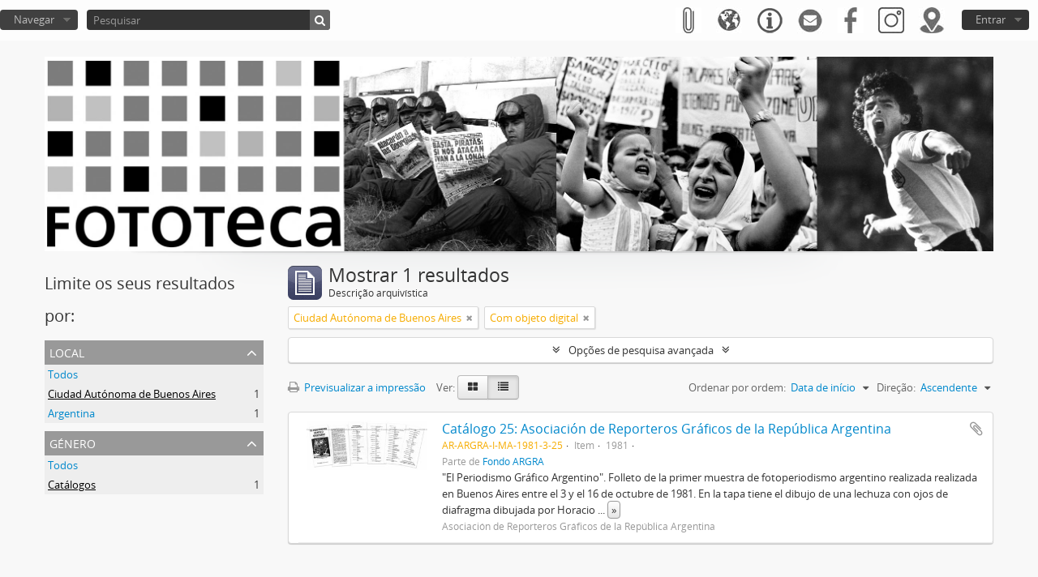

--- FILE ---
content_type: text/html; charset=utf-8
request_url: http://atom.argra.org.ar/index.php/informationobject/browse?sf_culture=pt&sortDir=asc&view=table&places=1840&sort=startDate&genres=385&onlyMedia=1&topLod=0
body_size: 8082
content:
<!DOCTYPE html>
<html lang="pt" dir="ltr">
  <head>
        <meta http-equiv="Content-Type" content="text/html; charset=utf-8" />
<meta http-equiv="X-Ua-Compatible" content="IE=edge,chrome=1" />
    <meta name="title" content="Fototeca ARGRA" />
<meta name="description" content="Access to memory - Open information management toolkit" />
<meta name="viewport" content="initial-scale=1.0, user-scalable=no" />
    <title>Fototeca ARGRA</title>
    <link rel="shortcut icon" href="/favicon.ico"/>
    <link href="/vendor/jquery-ui/jquery-ui.min.css" media="screen" rel="stylesheet" type="text/css" />
<link rel="stylesheet/less" type="text/css" media="all" href="/plugins/arDominionPlugin/css/main.less" />
              <script type="text/javascript" charset="utf-8">
        less = { env: 'development', optimize: 0, relativeUrls: true };
      </script>
        <script src="/vendor/jquery.js" type="text/javascript"></script>
<script src="/plugins/sfDrupalPlugin/vendor/drupal/misc/drupal.js" type="text/javascript"></script>
<script src="/vendor/yui/yahoo-dom-event/yahoo-dom-event.js" type="text/javascript"></script>
<script src="/vendor/yui/element/element-min.js" type="text/javascript"></script>
<script src="/vendor/yui/button/button-min.js" type="text/javascript"></script>
<script src="/vendor/modernizr.js" type="text/javascript"></script>
<script src="/vendor/jquery-ui/jquery-ui.min.js" type="text/javascript"></script>
<script src="/vendor/jquery.expander.js" type="text/javascript"></script>
<script src="/vendor/jquery.masonry.js" type="text/javascript"></script>
<script src="/vendor/jquery.imagesloaded.js" type="text/javascript"></script>
<script src="/vendor/bootstrap/js/bootstrap.js" type="text/javascript"></script>
<script src="/vendor/URI.js" type="text/javascript"></script>
<script src="/vendor/meetselva/attrchange.js" type="text/javascript"></script>
<script src="/js/qubit.js" type="text/javascript"></script>
<script src="/js/treeView.js" type="text/javascript"></script>
<script src="/js/clipboard.js" type="text/javascript"></script>
<script src="/vendor/yui/connection/connection-min.js" type="text/javascript"></script>
<script src="/vendor/yui/datasource/datasource-min.js" type="text/javascript"></script>
<script src="/vendor/yui/autocomplete/autocomplete-min.js" type="text/javascript"></script>
<script src="/js/autocomplete.js" type="text/javascript"></script>
<script src="/vendor/less.js" type="text/javascript"></script>
<script src="/js/dominion.js" type="text/javascript"></script>
  <script type="text/javascript">
//<![CDATA[
jQuery.extend(Qubit, {"relativeUrlRoot":""});
//]]>
</script></head>
  <body class="yui-skin-sam informationobject browse">

    
    


<header id="top-bar">

        
  
  <nav>

    
  <div id="user-menu">
    <button class="top-item top-dropdown" data-toggle="dropdown" data-target="#"
      aria-expanded="false">
        Entrar    </button>

    <div class="top-dropdown-container">

      <div class="top-dropdown-arrow">
        <div class="arrow"></div>
      </div>

      <div class="top-dropdown-header">
        <h2>Já possui uma conta?</h2>
      </div>

      <div class="top-dropdown-body">

        <form action="/index.php/user/login" method="post">
          <input type="hidden" name="next" value="http://atom.argra.org.ar/index.php/informationobject/browse?sf_culture=pt&amp;sortDir=asc&amp;view=table&amp;places=1840&amp;sort=startDate&amp;genres=385&amp;onlyMedia=1&amp;topLod=0" id="next" />
          <div class="form-item form-item-email">
  <label for="email">Email <span class="form-required" title="This field is required.">*</span></label>
  <input type="text" name="email" id="email" />
  
</div>

          <div class="form-item form-item-password">
  <label for="password">Senha <span class="form-required" title="This field is required.">*</span></label>
  <input type="password" name="password" autocomplete="off" id="password" />
  
</div>

          <button type="submit">Entrar</button>

        </form>

      </div>

      <div class="top-dropdown-bottom"></div>

    </div>
  </div>


<div id="custom-iconos-menu" data-toggle="" data-title="Ubicación" data-clipboard-status-url="" data-alert-message="" data-original-title="" title="">
        <button class="top-item" data-toggle="dropdown" data-target="#" aria-expanded="false" onclick="window.location.href = 'https://bit.ly/2QW2fXc';">
                <img src=http://atom.argra.org.ar/images/custom-iconos/ubicacionJPG.jpg>
        </button>
</div>

<div id="custom-iconos-menu" data-toggle="" data-title="Instagram" data-clipboard-status-url="" data-alert-message="" data-original-title="" title="">
        <button class="top-item" data-toggle="dropdown" data-target="#" aria-expanded="false" onclick="window.location.href = 'https://www.instagram.com/fototecaargra/';">
                <img src=http://atom.argra.org.ar/images/custom-iconos/IGJPG.jpg>
        </button>
</div>

<div id="custom-iconos-menu" data-toggle="" data-title="Facebook" data-clipboard-status-url="" data-alert-message="" data-original-title="" title="">
        <button class="top-item" data-toggle="dropdown" data-target="#" aria-expanded="false" onclick="window.location.href = 'https://www.facebook.com/fototecaargra';">
                <img src=http://atom.argra.org.ar/images/custom-iconos/FBJPG.jpg>
        </button>
</div>

<div id="custom-iconos-menu" data-toggle="" data-title="Contacto" data-clipboard-status-url="" data-alert-message="" data-original-title="" title="">
        <button class="top-item" data-toggle="dropdown" data-target="#" aria-expanded="false" onclick="window.location.href='http://atom.argra.org.ar/index.php/about';">
                <img src=http://atom.argra.org.ar/images/custom-iconos/mailJPG.jpg>
        </button>
</div>

    <div id="quick-links-menu" data-toggle="tooltip" data-title="Ligações rápidas">

  <button class="top-item" data-toggle="dropdown" data-target="#" aria-expanded="false">
	<img src="http://atom.argra.org.ar/images/custom-iconos/enlace_rapido.png">  </button>

  <div class="top-dropdown-container">

    <div class="top-dropdown-arrow">
      <div class="arrow"></div>
    </div>

    <div class="top-dropdown-header">
      <h2>Ligações rápidas</h2>
    </div>

    <div class="top-dropdown-body">
      <ul>
                              <li><a href="/index.php/" title="Início">Início</a></li>
                                        <li><a href="/index.php/about" title="Sobre">Sobre</a></li>
                                        <li><a href="http://docs.accesstomemory.org/" title="Ajuda">Ajuda</a></li>
                                                                                              <li><a href="/index.php/privacy" title="/index.php/privacy">/index.php/privacy</a></li>
                        </ul>
    </div>

    <div class="top-dropdown-bottom"></div>

  </div>

</div>

          <div id="language-menu" data-toggle="tooltip" data-title="Idioma">

  <button class="top-item" data-toggle="dropdown" data-target="#" aria-expanded="false">
	<img src="http://atom.argra.org.ar/images/custom-iconos/idiomaJPG.jpg">  </button>

  <div class="top-dropdown-container">

    <div class="top-dropdown-arrow">
      <div class="arrow"></div>
    </div>

    <div class="top-dropdown-header">
      <h2>Idioma</h2>
    </div>

    <div class="top-dropdown-body">
      <ul>
                  <li>
            <a href="/index.php/informationobject/browse?sf_culture=en&amp;sortDir=asc&amp;view=table&amp;places=1840&amp;sort=startDate&amp;genres=385&amp;onlyMedia=1&amp;topLod=0" title="English">English</a>          </li>
                  <li>
            <a href="/index.php/informationobject/browse?sf_culture=fr&amp;sortDir=asc&amp;view=table&amp;places=1840&amp;sort=startDate&amp;genres=385&amp;onlyMedia=1&amp;topLod=0" title="français">français</a>          </li>
                  <li>
            <a href="/index.php/informationobject/browse?sf_culture=es&amp;sortDir=asc&amp;view=table&amp;places=1840&amp;sort=startDate&amp;genres=385&amp;onlyMedia=1&amp;topLod=0" title="español">español</a>          </li>
                  <li class="active">
            <a href="/index.php/informationobject/browse?sf_culture=pt&amp;sortDir=asc&amp;view=table&amp;places=1840&amp;sort=startDate&amp;genres=385&amp;onlyMedia=1&amp;topLod=0" title="português">português</a>          </li>
                  <li>
            <a href="/index.php/informationobject/browse?sf_culture=es&amp;sortDir=asc&amp;view=table&amp;places=1840&amp;sort=startDate&amp;genres=385&amp;onlyMedia=1&amp;topLod=0" title="español">español</a>          </li>
                  <li>
            <a href="/index.php/informationobject/browse?sf_culture=es_ES&amp;sortDir=asc&amp;view=table&amp;places=1840&amp;sort=startDate&amp;genres=385&amp;onlyMedia=1&amp;topLod=0" title="español de España">español de España</a>          </li>
              </ul>
    </div>

    <div class="top-dropdown-bottom"></div>

  </div>

</div>
    
    <div id="clipboard-menu" data-toggle="tooltip" data-title="Área de transferência" data-clipboard-status-url="/index.php/user/clipboardStatus" data-alert-message="Nota: Os itens da área de transferência não inseridos nesta página serão removidos da área de transferência quando a página for atualizada. Poderá re-selecioná-los agora, ou recarregar a página para removê-los completamente. Usando os botões de ordenação ou de pré-visualização de impressão também causará um recarregamento da página - assim, qualquer coisa atualmente desselecionada será perdida!">

  <button class="top-item" data-toggle="dropdown" data-target="#" aria-expanded="false">
    <img src="http://atom.argra.org.ar/images/custom-iconos/portapapelesJPG.jpg">  </button>

  <div class="top-dropdown-container">

    <div class="top-dropdown-arrow">
      <div class="arrow"></div>
    </div>

    <div class="top-dropdown-header">
      <h2>Área de transferência</h2>
      <span id="count-block" data-information-object-label="Descrição arquivística" data-actor-object-label="Registo de autoridade" data-repository-object-label="Instituição de arquivo"></span>
    </div>

    <div class="top-dropdown-body">
      <ul>
        <li class="leaf" id="node_clearClipboard"><a href="/index.php/user/clipboardClear" title="Limpar todas as selecções">Limpar todas as selecções</a></li><li class="leaf" id="node_goToClipboard"><a href="/index.php/user/clipboard" title="Ir para a área de transferência">Ir para a área de transferência</a></li><li class="leaf" id="node_loadClipboard"><a href="/index.php/user/clipboardLoad" title="/index.php/user/clipboardLoad">/index.php/user/clipboardLoad</a></li><li class="leaf" id="node_saveClipboard"><a href="/index.php/user/clipboardSave" title="/index.php/user/clipboardSave">/index.php/user/clipboardSave</a></li>      </ul>
    </div>

    <div class="top-dropdown-bottom"></div>

  </div>

</div>

    
  </nav>

  <div id="search-bar">

    <div id="browse-menu">

  <button class="top-item top-dropdown" data-toggle="dropdown" data-target="#" aria-expanded="false">Navegar</button>

  <div class="top-dropdown-container top-dropdown-container-right">

    <div class="top-dropdown-arrow">
      <div class="arrow"></div>
    </div>

    <div class="top-dropdown-header">
      <h2>Navegar</h2>
    </div>

    <div class="top-dropdown-body">
      <ul>
        <li class="active leaf" id="node_browseInformationObjects"><a href="/index.php/informationobject/browse" title="Descrições arquivísticas">Descrições arquivísticas</a></li><li class="leaf" id="node_browseActors"><a href="/index.php/actor/browse" title="Registos de autoridade">Registos de autoridade</a></li><li class="leaf" id="node_browseRepositories"><a href="/index.php/repository/browse" title="Instituição arquivística">Instituição arquivística</a></li><li class="leaf" id="node_browseSubjects"><a href="/index.php/taxonomy/index/id/35" title="Assuntos">Assuntos</a></li><li class="leaf" id="node_browsePlaces"><a href="/index.php/taxonomy/index/id/42" title="Locais">Locais</a></li><li class="leaf" id="node_browseDigitalObjects"><a href="/index.php/informationobject/browse?view=card&amp;onlyMedia=1&amp;topLod=0" title="Objeto digital">Objeto digital</a></li>      </ul>
    </div>

    <div class="top-dropdown-bottom"></div>

  </div>

</div>

    <div id="search-form-wrapper" role="search">

  <h2>Pesquisar</h2>

  <form action="/index.php/informationobject/browse" data-autocomplete="/index.php/search/autocomplete" autocomplete="off">

    <input type="hidden" name="topLod" value="0"/>
    <input type="hidden" name="sort" value="relevance"/>

          <input type="text" name="query" value="" placeholder="Pesquisar"/>
    
    <button><span>Pesquisar</span></button>

    <div id="search-realm" class="search-popover">

      
        <div>
          <label>
                          <input name="repos" type="radio" value checked="checked" data-placeholder="Pesquisar">
                        Pesquisa global          </label>
        </div>

        
        
      
      <div class="search-realm-advanced">
        <a href="/index.php/informationobject/browse?showAdvanced=1&topLod=0">
          Pesquisa avançada&nbsp;&raquo;
        </a>
      </div>

    </div>

  </form>

</div>

  </div>

  
</header>

  <div id="site-slogan">
    <div class="container">
      <div class="row">
        <div class="span12">
          <span></span>
		 <div align="center">
                    <a href="/index.php">
                      <img src="/images/custom-iconos/banner_atom.jpg">
                    </a>
                  </div>
        </div>
      </div>
    </div>
  </div>

    
    <div id="wrapper" class="container" role="main">

      
        
      <div class="row">

        <div class="span3">

          <div id="sidebar">

            
    <section id="facets">

      <div class="visible-phone facets-header">
        <a class="x-btn btn-wide">
          <i class="fa fa-filter"></i>
          Filtros        </a>
      </div>

      <div class="content">

        
        <h2>Limite os seus resultados por:</h2>

        
        
                          
        
        
        
<section class="facet open">
  <div class="facet-header">
    <h3><a href="#" aria-expanded="1">Local</a></h3>
  </div>

  <div class="facet-body" id="#facet-places">
    <ul>

      
              <li >
          <a title="Todos" href="/index.php/informationobject/browse?sf_culture=pt&amp;sortDir=asc&amp;view=table&amp;sort=startDate&amp;genres=385&amp;onlyMedia=1&amp;topLod=0">Todos</a>        </li>
      
              
        <li class="active">
          <a title="Ciudad Autónoma de Buenos Aires" href="/index.php/informationobject/browse?places=1840&amp;sf_culture=pt&amp;sortDir=asc&amp;view=table&amp;sort=startDate&amp;genres=385&amp;onlyMedia=1&amp;topLod=0">Ciudad Autónoma de Buenos Aires<span>, 1 resultados</span></a>          <span class="facet-count" aria-hidden="true">1</span>
        </li>
              
        <li >
          <a title="Argentina" href="/index.php/informationobject/browse?places=89305&amp;sf_culture=pt&amp;sortDir=asc&amp;view=table&amp;sort=startDate&amp;genres=385&amp;onlyMedia=1&amp;topLod=0">Argentina<span>, 1 resultados</span></a>          <span class="facet-count" aria-hidden="true">1</span>
        </li>
      
    </ul>
  </div>
</section>

        
        
<section class="facet open">
  <div class="facet-header">
    <h3><a href="#" aria-expanded="1">Género</a></h3>
  </div>

  <div class="facet-body" id="#facet-genres">
    <ul>

      
              <li >
          <a title="Todos" href="/index.php/informationobject/browse?sf_culture=pt&amp;sortDir=asc&amp;view=table&amp;places=1840&amp;sort=startDate&amp;onlyMedia=1&amp;topLod=0">Todos</a>        </li>
      
              
        <li class="active">
          <a title="Catálogos" href="/index.php/informationobject/browse?genres=385&amp;sf_culture=pt&amp;sortDir=asc&amp;view=table&amp;places=1840&amp;sort=startDate&amp;onlyMedia=1&amp;topLod=0">Catálogos<span>, 1 resultados</span></a>          <span class="facet-count" aria-hidden="true">1</span>
        </li>
      
    </ul>
  </div>
</section>

        
        
      </div>

    </section>

  
          </div>

        </div>

        <div class="span9">

          <div id="main-column">

              
  <div class="multiline-header">
    <img alt="" src="/images/icons-large/icon-archival.png" />    <h1 aria-describedby="results-label">
              Mostrar 1 resultados          </h1>
    <span class="sub" id="results-label">Descrição arquivística</span>
  </div>

            
  <section class="header-options">

    
              <span class="search-filter">
      Ciudad Autónoma de Buenos Aires    <a href="/index.php/informationobject/browse?sf_culture=pt&sortDir=asc&view=table&sort=startDate&genres=385&onlyMedia=1&topLod=0" class="remove-filter"><i class="fa fa-times"></i></a>
</span>
            <span class="search-filter">
      Com objeto digital    <a href="/index.php/informationobject/browse?sf_culture=pt&sortDir=asc&view=table&places=1840&sort=startDate&genres=385&topLod=0" class="remove-filter"><i class="fa fa-times"></i></a>
</span>
        
  </section>


            
  <section class="advanced-search-section">

  <a href="#" class="advanced-search-toggle " aria-expanded="false">Opções de pesquisa avançada</a>

  <div class="advanced-search animateNicely" style="display: none;">

    <form name="advanced-search-form" method="get" action="/index.php/informationobject/browse">
              <input type="hidden" name="view" value="table"/>
              <input type="hidden" name="places" value="1840"/>
              <input type="hidden" name="sort" value="startDate"/>
              <input type="hidden" name="genres" value="385"/>
      
      <p>Procurar resultados com:</p>

      <div class="criteria">

        
          
        
        
        <div class="criterion">

          <select class="boolean" name="so0">
            <option value="and">e</option>
            <option value="or">ou</option>
            <option value="not">não</option>
          </select>

          <input class="query" type="text" placeholder="Pesquisar" name="sq0"/>

          <span>em</span>

          <select class="field" name="sf0">
            <option value="">Qualquer campo</option>
            <option value="title">Título</option>
                          <option value="archivalHistory">História do arquivo</option>
                        <option value="scopeAndContent">Âmbito e conteúdo</option>
            <option value="extentAndMedium">Dimensão e suporte</option>
            <option value="subject">Pontos de acesso - Assuntos</option>
            <option value="name">Pontos de acesso - Nomes</option>
            <option value="place">Pontos de acesso - Locais</option>
            <option value="genre">Pontos de acesso de género</option>
            <option value="identifier">Identificador</option>
            <option value="referenceCode">Código de referência</option>
            <option value="digitalObjectTranscript">Texto do objeto digital</option>
            <option value="findingAidTranscript">Texto do instrumento de pesquisa</option>
            <option value="creator">Produtor</option>
            <option value="allExceptFindingAidTranscript">Qualquer campo, exceto encontrar texto de ajuda</option>
          </select>

          <a href="#" class="delete-criterion"><i class="fa fa-times"></i></a>

        </div>

        <div class="add-new-criteria">
          <div class="btn-group">
            <a class="btn dropdown-toggle" data-toggle="dropdown" href="#">
              Adicionar novo critério<span class="caret"></span>
            </a>
            <ul class="dropdown-menu">
              <li><a href="#" id="add-criterion-and">E</a></li>
              <li><a href="#" id="add-criterion-or">Ou</a></li>
              <li><a href="#" id="add-criterion-not">Não</a></li>
            </ul>
          </div>
        </div>

      </div>

      <p>Limitar resultados:</p>

      <div class="criteria">

                  <div class="filter-row">
            <div class="filter">
              <div class="form-item form-item-repos">
  <label for="repos">Entidade detentora</label>
  <select name="repos" id="repos">
<option value="" selected="selected"></option>
<option value="141118"></option>
<option value="141132">Example Repository</option>
<option value="446">Fototeca ARGRA, Sede Buenos Aires</option>
<option value="459">Fototeca ARGRA, Sede Viedma</option>
</select>
  
</div>
            </div>
          </div>
        
        <div class="filter-row">
          <div class="filter">
            <label for="collection">Descrição de nível superior</label>            <select name="collection" class="form-autocomplete" id="collection">

</select>            <input class="list" type="hidden" value="/index.php/informationobject/autocomplete?parent=1&filterDrafts=1"/>
          </div>
        </div>

      </div>

      <p>Filtrar os resultados por:</p>

      <div class="criteria">

        <div class="filter-row triple">

          <div class="filter-left">
            <div class="form-item form-item-levels">
  <label for="levels">Nível de descrição</label>
  <select name="levels" id="levels">
<option value="" selected="selected"></option>
<option value="227">Arquivo</option>
<option value="229">Coleção</option>
<option value="232">Documento</option>
<option value="233">Item</option>
<option value="290">Parte</option>
<option value="450">Sección</option>
<option value="230">Série</option>
<option value="74237">Sub-subserie</option>
<option value="228">Subarquivo</option>
<option value="231">Subsérie</option>
</select>
  
</div>
          </div>

          <div class="filter-center">
            <div class="form-item form-item-onlyMedia">
  <label for="onlyMedia">Objeto digital disponível</label>
  <select name="onlyMedia" id="onlyMedia">
<option value=""></option>
<option value="1" selected="selected">Sim</option>
<option value="0">Não</option>
</select>
  
</div>
          </div>

          <div class="filter-right">
            <div class="form-item form-item-findingAidStatus">
  <label for="findingAidStatus">Instrumento de descrição documental</label>
  <select name="findingAidStatus" id="findingAidStatus">
<option value="" selected="selected"></option>
<option value="yes">Sim</option>
<option value="no">Não</option>
<option value="generated">Gerado</option>
<option value="uploaded">Transferido</option>
</select>
  
</div>
          </div>

        </div>

                
                  <div class="filter-row">

                          <div class="filter-left">
                <div class="form-item form-item-copyrightStatus">
  <label for="copyrightStatus">Estado dos direitos de autor</label>
  <select name="copyrightStatus" id="copyrightStatus">
<option value="" selected="selected"></option>
<option value="343">Desconhecido</option>
<option value="342">Domínio público</option>
<option value="341">Protegido por copyright</option>
</select>
  
</div>
              </div>
            
                          <div class="filter-right">
                <div class="form-item form-item-materialType">
  <label for="materialType">Designação geral do material</label>
  <select name="materialType" id="materialType">
<option value="" selected="selected"></option>
<option value="267">Desenho arquitetónico</option>
<option value="275">Desenho técnico</option>
<option value="273">Documento filatélico</option>
<option value="274">Documento sonoro</option>
<option value="276">Documento textual</option>
<option value="270">Imagens em movimento</option>
<option value="268">Material cartográfico</option>
<option value="269">Material gráfico</option>
<option value="271">Múltiplos suportes</option>
<option value="272">Objeto</option>
</select>
  
</div>
              </div>
            
          </div>
        
        <div class="filter-row">

          <div class="lod-filter">
            <label>
              <input type="radio" name="topLod" value="1" >
              Descrições de nível superior            </label>
            <label>
              <input type="radio" name="topLod" value="0" checked>
              Todas as descrições            </label>
          </div>

        </div>

      </div>

      <p>Filtrar por intervalo de datas:</p>

      <div class="criteria">

        <div class="filter-row">

          <div class="start-date">
            <div class="form-item form-item-startDate">
  <label for="startDate">Início</label>
  <input placeholder="YYYY-MM-DD" type="text" name="startDate" id="startDate" />
  
</div>
          </div>

          <div class="end-date">
            <div class="form-item form-item-endDate">
  <label for="endDate">Fim</label>
  <input placeholder="YYYY-MM-DD" type="text" name="endDate" id="endDate" />
  
</div>
          </div>

          <div class="date-type">
            <label>
              <input type="radio" name="rangeType" value="inclusive" checked>
              Sobreposição            </label>
            <label>
              <input type="radio" name="rangeType" value="exact" >
              Exato            </label>
          </div>

          <a href="#" class="date-range-help-icon" aria-expanded="false"><i class="fa fa-question-circle"></i></a>

        </div>

        <div class="alert alert-info date-range-help animateNicely">
          Use estas opções para especificar como o intervalo de datas retorna resultados. "Exato" significa que as datas de início e fim das descrições devolvidas devem cair inteiramente dentro do intervalo de datas introduzido. "Sobreposição" significa que qualquer descrição, cuja data de início ou fim tocar ou sobrepor o intervalo de datas-alvo, será devolvida.        </div>

      </div>

      <section class="actions">
        <input type="submit" class="c-btn c-btn-submit" value="Pesquisar"/>
        <input type="button" class="reset c-btn c-btn-delete" value="Redefinir"/>
      </section>

    </form>

  </div>

</section>

  
    <section class="browse-options">
      <a  href="/index.php/informationobject/browse?sf_culture=pt&sortDir=asc&view=table&places=1840&sort=startDate&genres=385&onlyMedia=1&topLod=0&media=print">
  <i class="fa fa-print"></i>
  Previsualizar a impressão</a>

      
      
      <span>
        <span class="view-header-label">Ver:</span>

<div class="btn-group">
  <a class="btn fa fa-th-large " href="/index.php/informationobject/browse?view=card&amp;sf_culture=pt&amp;sortDir=asc&amp;places=1840&amp;sort=startDate&amp;genres=385&amp;onlyMedia=1&amp;topLod=0" title=" "> </a>
  <a class="btn fa fa-list active" href="/index.php/informationobject/browse?view=table&amp;sf_culture=pt&amp;sortDir=asc&amp;places=1840&amp;sort=startDate&amp;genres=385&amp;onlyMedia=1&amp;topLod=0" title=" "> </a></div>
      </span>

      <div class="pickers">
        <div id="sort-header">
  <div class="sort-options">

    <label>Ordenar por ordem:</label>

    <div class="dropdown">

      <div class="dropdown-selected">
                                  <span>Data de início</span>
                  
      </div>

      <ul class="dropdown-options">

        <span class="pointer"></span>

                  <li>
                        <a href="/index.php/informationobject/browse?sort=lastUpdated&sf_culture=pt&sortDir=asc&view=table&places=1840&genres=385&onlyMedia=1&topLod=0" data-order="lastUpdated">
              <span>Data modificada</span>
            </a>
          </li>
                  <li>
                        <a href="/index.php/informationobject/browse?sort=alphabetic&sf_culture=pt&sortDir=asc&view=table&places=1840&genres=385&onlyMedia=1&topLod=0" data-order="alphabetic">
              <span>Título</span>
            </a>
          </li>
                  <li>
                        <a href="/index.php/informationobject/browse?sort=relevance&sf_culture=pt&sortDir=asc&view=table&places=1840&genres=385&onlyMedia=1&topLod=0" data-order="relevance">
              <span>Relevância</span>
            </a>
          </li>
                  <li>
                        <a href="/index.php/informationobject/browse?sort=identifier&sf_culture=pt&sortDir=asc&view=table&places=1840&genres=385&onlyMedia=1&topLod=0" data-order="identifier">
              <span>Identificador</span>
            </a>
          </li>
                  <li>
                        <a href="/index.php/informationobject/browse?sort=referenceCode&sf_culture=pt&sortDir=asc&view=table&places=1840&genres=385&onlyMedia=1&topLod=0" data-order="referenceCode">
              <span>Código de referência</span>
            </a>
          </li>
                  <li>
                        <a href="/index.php/informationobject/browse?sort=endDate&sf_culture=pt&sortDir=asc&view=table&places=1840&genres=385&onlyMedia=1&topLod=0" data-order="endDate">
              <span>Data fim</span>
            </a>
          </li>
              </ul>
    </div>
  </div>
</div>

<div id="sort-header">
  <div class="sort-options">

    <label>Direção:</label>

    <div class="dropdown">

      <div class="dropdown-selected">
                                  <span>Ascendente</span>
                  
      </div>

      <ul class="dropdown-options">

        <span class="pointer"></span>

                  <li>
                        <a href="/index.php/informationobject/browse?sortDir=desc&sf_culture=pt&view=table&places=1840&sort=startDate&genres=385&onlyMedia=1&topLod=0" data-order="desc">
              <span>Descendente</span>
            </a>
          </li>
              </ul>
    </div>
  </div>
</div>
      </div>
    </section>

    <div id="content" class="browse-content">
      
                    
  <article class="search-result has-preview">

      <div class="search-result-preview">
      <a href="/index.php/ar-argra-fi-ba-ma1981-3-25">
        <div class="preview-container">
                      <img alt="Catálogo 25: Asociación de Reporteros Gráficos de la República Argentina" src="/uploads/r/fototeca-argra-de-buenos-aires-2/9/9/e/99e995d02366defeadf25618659008024efb76462f4eba3869ddf20a52007823/AR-ARGRA-FI-BA-MA1981-3-25_142.jpg" />                  </div>
      </a>
    </div>
  
  <div class="search-result-description">

    <p class="title"><a href="/index.php/ar-argra-fi-ba-ma1981-3-25" title="Catálogo 25: Asociación de Reporteros Gráficos de la República Argentina">Catálogo 25: Asociación de Reporteros Gráficos de la República Argentina</a></p>

    <button class="clipboard"
  data-clipboard-url="/index.php/user/clipboardToggleSlug"
  data-clipboard-slug="ar-argra-fi-ba-ma1981-3-25"
  data-toggle="tooltip"  data-title="Adicionar à área de transferência"
  data-alt-title="Eliminar da área de transferência">
  Adicionar à área de transferência</button>

    <ul class="result-details">

                <li class="reference-code">AR-ARGRA-I-MA-1981-3-25</li>
      
              <li class="level-description">Item</li>
      
                                <li class="dates">1981</li>
              
                    <p>Parte de <a href="/index.php/fondo-institucional-de-buenos-aires" title="Fondo ARGRA">Fondo ARGRA</a></p>
          </ul>

          <div class="scope-and-content"><p>&quot;El Periodismo Gráfico Argentino&quot;. Folleto de la primer muestra de fotoperiodismo argentino realizada realizada en Buenos Aires entre el 3 y el 16 de octubre de 1981. En la tapa tiene el dibujo de una lechuza con ojos de diafragma dibujada por Horacio Cardo, mientras que en el interior figuran los nombres de los fotógrafos expositores con el número correspondiente de sus fotos y el título, cuando corresponde. Se realiza además un homenaje a Juan Di Sandro como autor invitado, identificándose sus fotografías expuestas. El tríptico se cierra con un texto del periodista José Ignacio López.</p></div>
    
          <p class="creation-details">Asociación de Reporteros Gráficos de la República Argentina</p>
    
  </div>

</article>
            </div>

  

                  
          </div>

        </div>

      </div>

    </div>

    
    <footer>

  
  
  <div id="print-date">
    Impressão: 2026-01-15  </div>

</footer>


  </body>
</html>
